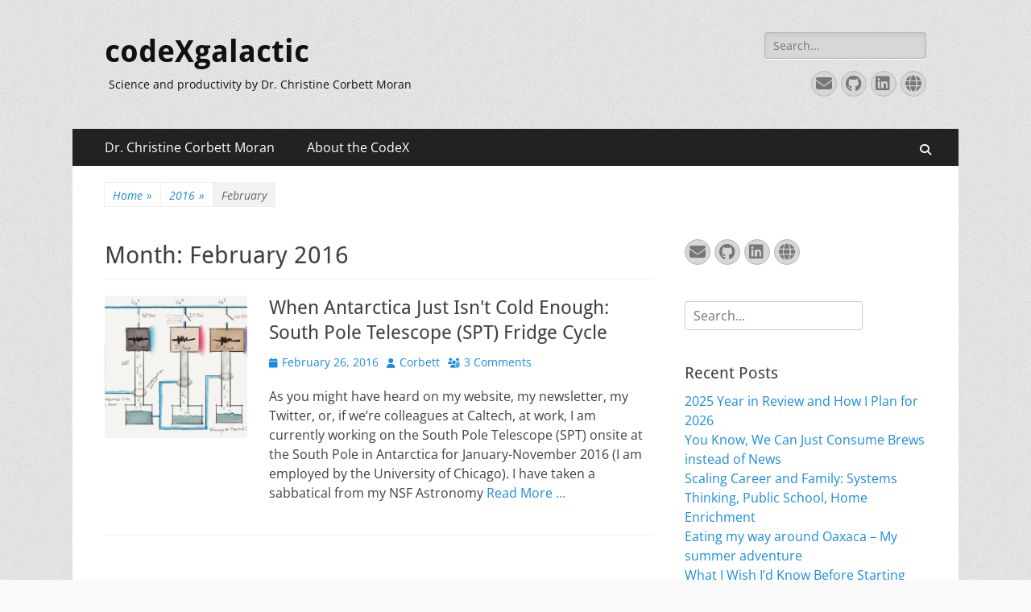

--- FILE ---
content_type: text/html; charset=UTF-8
request_url: https://codexgalactic.com/2016/02/
body_size: 10623
content:
        <!DOCTYPE html>
        <html lang="en-US">
        
<head>
		<meta charset="UTF-8">
		<meta name="viewport" content="width=device-width, initial-scale=1, minimum-scale=1">
		<link rel="profile" href="https://gmpg.org/xfn/11">
		<title>February 2016 &#8211; codeXgalactic</title>
<meta name='robots' content='max-image-preview:large' />
	<style>img:is([sizes="auto" i], [sizes^="auto," i]) { contain-intrinsic-size: 3000px 1500px }</style>
	<link rel='dns-prefetch' href='//stats.wp.com' />
<link rel='dns-prefetch' href='//v0.wordpress.com' />
<link rel='preconnect' href='//i0.wp.com' />
<link rel="alternate" type="application/rss+xml" title="codeXgalactic &raquo; Feed" href="https://codexgalactic.com/feed/" />
<link rel="alternate" type="application/rss+xml" title="codeXgalactic &raquo; Comments Feed" href="https://codexgalactic.com/comments/feed/" />
<script type="text/javascript">
/* <![CDATA[ */
window._wpemojiSettings = {"baseUrl":"https:\/\/s.w.org\/images\/core\/emoji\/15.0.3\/72x72\/","ext":".png","svgUrl":"https:\/\/s.w.org\/images\/core\/emoji\/15.0.3\/svg\/","svgExt":".svg","source":{"concatemoji":"https:\/\/codexgalactic.com\/wp-includes\/js\/wp-emoji-release.min.js?ver=e7ea1146536da427018240f13fa8df07"}};
/*! This file is auto-generated */
!function(i,n){var o,s,e;function c(e){try{var t={supportTests:e,timestamp:(new Date).valueOf()};sessionStorage.setItem(o,JSON.stringify(t))}catch(e){}}function p(e,t,n){e.clearRect(0,0,e.canvas.width,e.canvas.height),e.fillText(t,0,0);var t=new Uint32Array(e.getImageData(0,0,e.canvas.width,e.canvas.height).data),r=(e.clearRect(0,0,e.canvas.width,e.canvas.height),e.fillText(n,0,0),new Uint32Array(e.getImageData(0,0,e.canvas.width,e.canvas.height).data));return t.every(function(e,t){return e===r[t]})}function u(e,t,n){switch(t){case"flag":return n(e,"\ud83c\udff3\ufe0f\u200d\u26a7\ufe0f","\ud83c\udff3\ufe0f\u200b\u26a7\ufe0f")?!1:!n(e,"\ud83c\uddfa\ud83c\uddf3","\ud83c\uddfa\u200b\ud83c\uddf3")&&!n(e,"\ud83c\udff4\udb40\udc67\udb40\udc62\udb40\udc65\udb40\udc6e\udb40\udc67\udb40\udc7f","\ud83c\udff4\u200b\udb40\udc67\u200b\udb40\udc62\u200b\udb40\udc65\u200b\udb40\udc6e\u200b\udb40\udc67\u200b\udb40\udc7f");case"emoji":return!n(e,"\ud83d\udc26\u200d\u2b1b","\ud83d\udc26\u200b\u2b1b")}return!1}function f(e,t,n){var r="undefined"!=typeof WorkerGlobalScope&&self instanceof WorkerGlobalScope?new OffscreenCanvas(300,150):i.createElement("canvas"),a=r.getContext("2d",{willReadFrequently:!0}),o=(a.textBaseline="top",a.font="600 32px Arial",{});return e.forEach(function(e){o[e]=t(a,e,n)}),o}function t(e){var t=i.createElement("script");t.src=e,t.defer=!0,i.head.appendChild(t)}"undefined"!=typeof Promise&&(o="wpEmojiSettingsSupports",s=["flag","emoji"],n.supports={everything:!0,everythingExceptFlag:!0},e=new Promise(function(e){i.addEventListener("DOMContentLoaded",e,{once:!0})}),new Promise(function(t){var n=function(){try{var e=JSON.parse(sessionStorage.getItem(o));if("object"==typeof e&&"number"==typeof e.timestamp&&(new Date).valueOf()<e.timestamp+604800&&"object"==typeof e.supportTests)return e.supportTests}catch(e){}return null}();if(!n){if("undefined"!=typeof Worker&&"undefined"!=typeof OffscreenCanvas&&"undefined"!=typeof URL&&URL.createObjectURL&&"undefined"!=typeof Blob)try{var e="postMessage("+f.toString()+"("+[JSON.stringify(s),u.toString(),p.toString()].join(",")+"));",r=new Blob([e],{type:"text/javascript"}),a=new Worker(URL.createObjectURL(r),{name:"wpTestEmojiSupports"});return void(a.onmessage=function(e){c(n=e.data),a.terminate(),t(n)})}catch(e){}c(n=f(s,u,p))}t(n)}).then(function(e){for(var t in e)n.supports[t]=e[t],n.supports.everything=n.supports.everything&&n.supports[t],"flag"!==t&&(n.supports.everythingExceptFlag=n.supports.everythingExceptFlag&&n.supports[t]);n.supports.everythingExceptFlag=n.supports.everythingExceptFlag&&!n.supports.flag,n.DOMReady=!1,n.readyCallback=function(){n.DOMReady=!0}}).then(function(){return e}).then(function(){var e;n.supports.everything||(n.readyCallback(),(e=n.source||{}).concatemoji?t(e.concatemoji):e.wpemoji&&e.twemoji&&(t(e.twemoji),t(e.wpemoji)))}))}((window,document),window._wpemojiSettings);
/* ]]> */
</script>

<style id='wp-emoji-styles-inline-css' type='text/css'>

	img.wp-smiley, img.emoji {
		display: inline !important;
		border: none !important;
		box-shadow: none !important;
		height: 1em !important;
		width: 1em !important;
		margin: 0 0.07em !important;
		vertical-align: -0.1em !important;
		background: none !important;
		padding: 0 !important;
	}
</style>
<link rel='stylesheet' id='wp-block-library-css' href='https://codexgalactic.com/wp-includes/css/dist/block-library/style.min.css?ver=e7ea1146536da427018240f13fa8df07' type='text/css' media='all' />
<style id='wp-block-library-theme-inline-css' type='text/css'>
.wp-block-audio :where(figcaption){color:#555;font-size:13px;text-align:center}.is-dark-theme .wp-block-audio :where(figcaption){color:#ffffffa6}.wp-block-audio{margin:0 0 1em}.wp-block-code{border:1px solid #ccc;border-radius:4px;font-family:Menlo,Consolas,monaco,monospace;padding:.8em 1em}.wp-block-embed :where(figcaption){color:#555;font-size:13px;text-align:center}.is-dark-theme .wp-block-embed :where(figcaption){color:#ffffffa6}.wp-block-embed{margin:0 0 1em}.blocks-gallery-caption{color:#555;font-size:13px;text-align:center}.is-dark-theme .blocks-gallery-caption{color:#ffffffa6}:root :where(.wp-block-image figcaption){color:#555;font-size:13px;text-align:center}.is-dark-theme :root :where(.wp-block-image figcaption){color:#ffffffa6}.wp-block-image{margin:0 0 1em}.wp-block-pullquote{border-bottom:4px solid;border-top:4px solid;color:currentColor;margin-bottom:1.75em}.wp-block-pullquote cite,.wp-block-pullquote footer,.wp-block-pullquote__citation{color:currentColor;font-size:.8125em;font-style:normal;text-transform:uppercase}.wp-block-quote{border-left:.25em solid;margin:0 0 1.75em;padding-left:1em}.wp-block-quote cite,.wp-block-quote footer{color:currentColor;font-size:.8125em;font-style:normal;position:relative}.wp-block-quote:where(.has-text-align-right){border-left:none;border-right:.25em solid;padding-left:0;padding-right:1em}.wp-block-quote:where(.has-text-align-center){border:none;padding-left:0}.wp-block-quote.is-large,.wp-block-quote.is-style-large,.wp-block-quote:where(.is-style-plain){border:none}.wp-block-search .wp-block-search__label{font-weight:700}.wp-block-search__button{border:1px solid #ccc;padding:.375em .625em}:where(.wp-block-group.has-background){padding:1.25em 2.375em}.wp-block-separator.has-css-opacity{opacity:.4}.wp-block-separator{border:none;border-bottom:2px solid;margin-left:auto;margin-right:auto}.wp-block-separator.has-alpha-channel-opacity{opacity:1}.wp-block-separator:not(.is-style-wide):not(.is-style-dots){width:100px}.wp-block-separator.has-background:not(.is-style-dots){border-bottom:none;height:1px}.wp-block-separator.has-background:not(.is-style-wide):not(.is-style-dots){height:2px}.wp-block-table{margin:0 0 1em}.wp-block-table td,.wp-block-table th{word-break:normal}.wp-block-table :where(figcaption){color:#555;font-size:13px;text-align:center}.is-dark-theme .wp-block-table :where(figcaption){color:#ffffffa6}.wp-block-video :where(figcaption){color:#555;font-size:13px;text-align:center}.is-dark-theme .wp-block-video :where(figcaption){color:#ffffffa6}.wp-block-video{margin:0 0 1em}:root :where(.wp-block-template-part.has-background){margin-bottom:0;margin-top:0;padding:1.25em 2.375em}
</style>
<link rel='stylesheet' id='mediaelement-css' href='https://codexgalactic.com/wp-includes/js/mediaelement/mediaelementplayer-legacy.min.css?ver=4.2.17' type='text/css' media='all' />
<link rel='stylesheet' id='wp-mediaelement-css' href='https://codexgalactic.com/wp-includes/js/mediaelement/wp-mediaelement.min.css?ver=e7ea1146536da427018240f13fa8df07' type='text/css' media='all' />
<style id='jetpack-sharing-buttons-style-inline-css' type='text/css'>
.jetpack-sharing-buttons__services-list{display:flex;flex-direction:row;flex-wrap:wrap;gap:0;list-style-type:none;margin:5px;padding:0}.jetpack-sharing-buttons__services-list.has-small-icon-size{font-size:12px}.jetpack-sharing-buttons__services-list.has-normal-icon-size{font-size:16px}.jetpack-sharing-buttons__services-list.has-large-icon-size{font-size:24px}.jetpack-sharing-buttons__services-list.has-huge-icon-size{font-size:36px}@media print{.jetpack-sharing-buttons__services-list{display:none!important}}.editor-styles-wrapper .wp-block-jetpack-sharing-buttons{gap:0;padding-inline-start:0}ul.jetpack-sharing-buttons__services-list.has-background{padding:1.25em 2.375em}
</style>
<style id='classic-theme-styles-inline-css' type='text/css'>
/*! This file is auto-generated */
.wp-block-button__link{color:#fff;background-color:#32373c;border-radius:9999px;box-shadow:none;text-decoration:none;padding:calc(.667em + 2px) calc(1.333em + 2px);font-size:1.125em}.wp-block-file__button{background:#32373c;color:#fff;text-decoration:none}
</style>
<style id='global-styles-inline-css' type='text/css'>
:root{--wp--preset--aspect-ratio--square: 1;--wp--preset--aspect-ratio--4-3: 4/3;--wp--preset--aspect-ratio--3-4: 3/4;--wp--preset--aspect-ratio--3-2: 3/2;--wp--preset--aspect-ratio--2-3: 2/3;--wp--preset--aspect-ratio--16-9: 16/9;--wp--preset--aspect-ratio--9-16: 9/16;--wp--preset--color--black: #000000;--wp--preset--color--cyan-bluish-gray: #abb8c3;--wp--preset--color--white: #ffffff;--wp--preset--color--pale-pink: #f78da7;--wp--preset--color--vivid-red: #cf2e2e;--wp--preset--color--luminous-vivid-orange: #ff6900;--wp--preset--color--luminous-vivid-amber: #fcb900;--wp--preset--color--light-green-cyan: #7bdcb5;--wp--preset--color--vivid-green-cyan: #00d084;--wp--preset--color--pale-cyan-blue: #8ed1fc;--wp--preset--color--vivid-cyan-blue: #0693e3;--wp--preset--color--vivid-purple: #9b51e0;--wp--preset--color--dark-gray: #404040;--wp--preset--color--gray: #eeeeee;--wp--preset--color--light-gray: #f9f9f9;--wp--preset--color--yellow: #e5ae4a;--wp--preset--color--blue: #1b8be0;--wp--preset--color--tahiti-gold: #e4741f;--wp--preset--gradient--vivid-cyan-blue-to-vivid-purple: linear-gradient(135deg,rgba(6,147,227,1) 0%,rgb(155,81,224) 100%);--wp--preset--gradient--light-green-cyan-to-vivid-green-cyan: linear-gradient(135deg,rgb(122,220,180) 0%,rgb(0,208,130) 100%);--wp--preset--gradient--luminous-vivid-amber-to-luminous-vivid-orange: linear-gradient(135deg,rgba(252,185,0,1) 0%,rgba(255,105,0,1) 100%);--wp--preset--gradient--luminous-vivid-orange-to-vivid-red: linear-gradient(135deg,rgba(255,105,0,1) 0%,rgb(207,46,46) 100%);--wp--preset--gradient--very-light-gray-to-cyan-bluish-gray: linear-gradient(135deg,rgb(238,238,238) 0%,rgb(169,184,195) 100%);--wp--preset--gradient--cool-to-warm-spectrum: linear-gradient(135deg,rgb(74,234,220) 0%,rgb(151,120,209) 20%,rgb(207,42,186) 40%,rgb(238,44,130) 60%,rgb(251,105,98) 80%,rgb(254,248,76) 100%);--wp--preset--gradient--blush-light-purple: linear-gradient(135deg,rgb(255,206,236) 0%,rgb(152,150,240) 100%);--wp--preset--gradient--blush-bordeaux: linear-gradient(135deg,rgb(254,205,165) 0%,rgb(254,45,45) 50%,rgb(107,0,62) 100%);--wp--preset--gradient--luminous-dusk: linear-gradient(135deg,rgb(255,203,112) 0%,rgb(199,81,192) 50%,rgb(65,88,208) 100%);--wp--preset--gradient--pale-ocean: linear-gradient(135deg,rgb(255,245,203) 0%,rgb(182,227,212) 50%,rgb(51,167,181) 100%);--wp--preset--gradient--electric-grass: linear-gradient(135deg,rgb(202,248,128) 0%,rgb(113,206,126) 100%);--wp--preset--gradient--midnight: linear-gradient(135deg,rgb(2,3,129) 0%,rgb(40,116,252) 100%);--wp--preset--font-size--small: 14px;--wp--preset--font-size--medium: 20px;--wp--preset--font-size--large: 26px;--wp--preset--font-size--x-large: 42px;--wp--preset--font-size--extra-small: 13px;--wp--preset--font-size--normal: 16px;--wp--preset--font-size--huge: 32px;--wp--preset--spacing--20: 0.44rem;--wp--preset--spacing--30: 0.67rem;--wp--preset--spacing--40: 1rem;--wp--preset--spacing--50: 1.5rem;--wp--preset--spacing--60: 2.25rem;--wp--preset--spacing--70: 3.38rem;--wp--preset--spacing--80: 5.06rem;--wp--preset--shadow--natural: 6px 6px 9px rgba(0, 0, 0, 0.2);--wp--preset--shadow--deep: 12px 12px 50px rgba(0, 0, 0, 0.4);--wp--preset--shadow--sharp: 6px 6px 0px rgba(0, 0, 0, 0.2);--wp--preset--shadow--outlined: 6px 6px 0px -3px rgba(255, 255, 255, 1), 6px 6px rgba(0, 0, 0, 1);--wp--preset--shadow--crisp: 6px 6px 0px rgba(0, 0, 0, 1);}:where(.is-layout-flex){gap: 0.5em;}:where(.is-layout-grid){gap: 0.5em;}body .is-layout-flex{display: flex;}.is-layout-flex{flex-wrap: wrap;align-items: center;}.is-layout-flex > :is(*, div){margin: 0;}body .is-layout-grid{display: grid;}.is-layout-grid > :is(*, div){margin: 0;}:where(.wp-block-columns.is-layout-flex){gap: 2em;}:where(.wp-block-columns.is-layout-grid){gap: 2em;}:where(.wp-block-post-template.is-layout-flex){gap: 1.25em;}:where(.wp-block-post-template.is-layout-grid){gap: 1.25em;}.has-black-color{color: var(--wp--preset--color--black) !important;}.has-cyan-bluish-gray-color{color: var(--wp--preset--color--cyan-bluish-gray) !important;}.has-white-color{color: var(--wp--preset--color--white) !important;}.has-pale-pink-color{color: var(--wp--preset--color--pale-pink) !important;}.has-vivid-red-color{color: var(--wp--preset--color--vivid-red) !important;}.has-luminous-vivid-orange-color{color: var(--wp--preset--color--luminous-vivid-orange) !important;}.has-luminous-vivid-amber-color{color: var(--wp--preset--color--luminous-vivid-amber) !important;}.has-light-green-cyan-color{color: var(--wp--preset--color--light-green-cyan) !important;}.has-vivid-green-cyan-color{color: var(--wp--preset--color--vivid-green-cyan) !important;}.has-pale-cyan-blue-color{color: var(--wp--preset--color--pale-cyan-blue) !important;}.has-vivid-cyan-blue-color{color: var(--wp--preset--color--vivid-cyan-blue) !important;}.has-vivid-purple-color{color: var(--wp--preset--color--vivid-purple) !important;}.has-black-background-color{background-color: var(--wp--preset--color--black) !important;}.has-cyan-bluish-gray-background-color{background-color: var(--wp--preset--color--cyan-bluish-gray) !important;}.has-white-background-color{background-color: var(--wp--preset--color--white) !important;}.has-pale-pink-background-color{background-color: var(--wp--preset--color--pale-pink) !important;}.has-vivid-red-background-color{background-color: var(--wp--preset--color--vivid-red) !important;}.has-luminous-vivid-orange-background-color{background-color: var(--wp--preset--color--luminous-vivid-orange) !important;}.has-luminous-vivid-amber-background-color{background-color: var(--wp--preset--color--luminous-vivid-amber) !important;}.has-light-green-cyan-background-color{background-color: var(--wp--preset--color--light-green-cyan) !important;}.has-vivid-green-cyan-background-color{background-color: var(--wp--preset--color--vivid-green-cyan) !important;}.has-pale-cyan-blue-background-color{background-color: var(--wp--preset--color--pale-cyan-blue) !important;}.has-vivid-cyan-blue-background-color{background-color: var(--wp--preset--color--vivid-cyan-blue) !important;}.has-vivid-purple-background-color{background-color: var(--wp--preset--color--vivid-purple) !important;}.has-black-border-color{border-color: var(--wp--preset--color--black) !important;}.has-cyan-bluish-gray-border-color{border-color: var(--wp--preset--color--cyan-bluish-gray) !important;}.has-white-border-color{border-color: var(--wp--preset--color--white) !important;}.has-pale-pink-border-color{border-color: var(--wp--preset--color--pale-pink) !important;}.has-vivid-red-border-color{border-color: var(--wp--preset--color--vivid-red) !important;}.has-luminous-vivid-orange-border-color{border-color: var(--wp--preset--color--luminous-vivid-orange) !important;}.has-luminous-vivid-amber-border-color{border-color: var(--wp--preset--color--luminous-vivid-amber) !important;}.has-light-green-cyan-border-color{border-color: var(--wp--preset--color--light-green-cyan) !important;}.has-vivid-green-cyan-border-color{border-color: var(--wp--preset--color--vivid-green-cyan) !important;}.has-pale-cyan-blue-border-color{border-color: var(--wp--preset--color--pale-cyan-blue) !important;}.has-vivid-cyan-blue-border-color{border-color: var(--wp--preset--color--vivid-cyan-blue) !important;}.has-vivid-purple-border-color{border-color: var(--wp--preset--color--vivid-purple) !important;}.has-vivid-cyan-blue-to-vivid-purple-gradient-background{background: var(--wp--preset--gradient--vivid-cyan-blue-to-vivid-purple) !important;}.has-light-green-cyan-to-vivid-green-cyan-gradient-background{background: var(--wp--preset--gradient--light-green-cyan-to-vivid-green-cyan) !important;}.has-luminous-vivid-amber-to-luminous-vivid-orange-gradient-background{background: var(--wp--preset--gradient--luminous-vivid-amber-to-luminous-vivid-orange) !important;}.has-luminous-vivid-orange-to-vivid-red-gradient-background{background: var(--wp--preset--gradient--luminous-vivid-orange-to-vivid-red) !important;}.has-very-light-gray-to-cyan-bluish-gray-gradient-background{background: var(--wp--preset--gradient--very-light-gray-to-cyan-bluish-gray) !important;}.has-cool-to-warm-spectrum-gradient-background{background: var(--wp--preset--gradient--cool-to-warm-spectrum) !important;}.has-blush-light-purple-gradient-background{background: var(--wp--preset--gradient--blush-light-purple) !important;}.has-blush-bordeaux-gradient-background{background: var(--wp--preset--gradient--blush-bordeaux) !important;}.has-luminous-dusk-gradient-background{background: var(--wp--preset--gradient--luminous-dusk) !important;}.has-pale-ocean-gradient-background{background: var(--wp--preset--gradient--pale-ocean) !important;}.has-electric-grass-gradient-background{background: var(--wp--preset--gradient--electric-grass) !important;}.has-midnight-gradient-background{background: var(--wp--preset--gradient--midnight) !important;}.has-small-font-size{font-size: var(--wp--preset--font-size--small) !important;}.has-medium-font-size{font-size: var(--wp--preset--font-size--medium) !important;}.has-large-font-size{font-size: var(--wp--preset--font-size--large) !important;}.has-x-large-font-size{font-size: var(--wp--preset--font-size--x-large) !important;}
:where(.wp-block-post-template.is-layout-flex){gap: 1.25em;}:where(.wp-block-post-template.is-layout-grid){gap: 1.25em;}
:where(.wp-block-columns.is-layout-flex){gap: 2em;}:where(.wp-block-columns.is-layout-grid){gap: 2em;}
:root :where(.wp-block-pullquote){font-size: 1.5em;line-height: 1.6;}
</style>
<link rel='stylesheet' id='catchresponsive-fonts-css' href='https://codexgalactic.com/wp-content/fonts/1d6004ee355bd098aba92aa1d9ef0527.css' type='text/css' media='all' />
<link rel='stylesheet' id='catchresponsive-style-css' href='https://codexgalactic.com/wp-content/themes/catch-responsive/style.css?ver=20251212-114442' type='text/css' media='all' />
<link rel='stylesheet' id='catchresponsive-block-style-css' href='https://codexgalactic.com/wp-content/themes/catch-responsive/css/blocks.css?ver=3.2' type='text/css' media='all' />
<link rel='stylesheet' id='font-awesome-css' href='https://codexgalactic.com/wp-content/themes/catch-responsive/css/font-awesome/css/all.min.css?ver=6.7.2' type='text/css' media='all' />
<link rel='stylesheet' id='jquery-sidr-css' href='https://codexgalactic.com/wp-content/themes/catch-responsive/css/jquery.sidr.light.min.css?ver=2.1.0' type='text/css' media='all' />
<script type="text/javascript" src="https://codexgalactic.com/wp-includes/js/jquery/jquery.min.js?ver=3.7.1" id="jquery-core-js"></script>
<script type="text/javascript" src="https://codexgalactic.com/wp-includes/js/jquery/jquery-migrate.min.js?ver=3.4.1" id="jquery-migrate-js"></script>
<script type="text/javascript" src="https://codexgalactic.com/wp-content/themes/catch-responsive/js/jquery.sidr.min.js?ver=2.2.1.1" id="jquery-sidr-js"></script>
<script type="text/javascript" src="https://codexgalactic.com/wp-content/themes/catch-responsive/js/catchresponsive-custom-scripts.min.js" id="catchresponsive-custom-scripts-js"></script>
<link rel="https://api.w.org/" href="https://codexgalactic.com/wp-json/" /><link rel="EditURI" type="application/rsd+xml" title="RSD" href="https://codexgalactic.com/xmlrpc.php?rsd" />
	<style>img#wpstats{display:none}</style>
		<script type="application/ld+json">{"@context":"http:\/\/schema.org","@type":"BreadcrumbList","itemListElement":[{"@type":"ListItem","position":1,"item":{"@id":"https:\/\/codexgalactic.com\/","name":"Home"}},{"@type":"ListItem","position":2,"item":{"@id":"https:\/\/codexgalactic.com\/2016\/","name":"2016"}},{"@type":"ListItem","position":3,"item":{"name":"February"}}]}</script><style type="text/css">.recentcomments a{display:inline !important;padding:0 !important;margin:0 !important;}</style>	<style type="text/css">
				.site-title a,
			.site-description {
				color: #111111;
			}
		</style>
	<style type="text/css" id="custom-background-css">
body.custom-background { background-color: #f9f9f9; background-image: url("https://codexgalactic.com/wp-content/themes/catch-responsive/images/body-bg.jpg"); background-position: left top; background-size: auto; background-repeat: repeat; background-attachment: scroll; }
</style>
	
<!-- Jetpack Open Graph Tags -->
<meta property="og:type" content="website" />
<meta property="og:title" content="February 2016 &#8211; codeXgalactic" />
<meta property="og:site_name" content="codeXgalactic" />
<meta property="og:image" content="https://i0.wp.com/codexgalactic.com/wp-content/uploads/2016/12/cropped-27739796694_fbff64dd24_o-1.jpg?fit=512%2C512&#038;ssl=1" />
<meta property="og:image:width" content="512" />
<meta property="og:image:height" content="512" />
<meta property="og:image:alt" content="" />
<meta property="og:locale" content="en_US" />

<!-- End Jetpack Open Graph Tags -->
<link rel="icon" href="https://i0.wp.com/codexgalactic.com/wp-content/uploads/2016/12/cropped-27739796694_fbff64dd24_o-1.jpg?fit=32%2C32&#038;ssl=1" sizes="32x32" />
<link rel="icon" href="https://i0.wp.com/codexgalactic.com/wp-content/uploads/2016/12/cropped-27739796694_fbff64dd24_o-1.jpg?fit=192%2C192&#038;ssl=1" sizes="192x192" />
<link rel="apple-touch-icon" href="https://i0.wp.com/codexgalactic.com/wp-content/uploads/2016/12/cropped-27739796694_fbff64dd24_o-1.jpg?fit=180%2C180&#038;ssl=1" />
<meta name="msapplication-TileImage" content="https://i0.wp.com/codexgalactic.com/wp-content/uploads/2016/12/cropped-27739796694_fbff64dd24_o-1.jpg?fit=270%2C270&#038;ssl=1" />
</head>

<body data-rsssl=1 class="archive date custom-background wp-embed-responsive group-blog two-columns content-left excerpt-image-left mobile-menu-one">


		<div id="page" class="hfeed site">
				<header id="masthead" role="banner">
    		<div class="wrapper">
		
    <div id="mobile-header-left-menu" class="mobile-menu-anchor primary-menu">
        <a href="#mobile-header-left-nav" id="header-left-menu" class="font-awesome fa-solid fa-menu">
            <span class="mobile-menu-text">Menu</span>
        </a>
    </div><!-- #mobile-header-menu -->
    <div id="site-branding"><div id="site-header"><p class="site-title"><a href="https://codexgalactic.com/" rel="home">codeXgalactic</a></p><p class="site-description">Science and productivity by Dr. Christine Corbett Moran</p></div><!-- #site-header --></div><!-- #site-branding-->	<aside class="sidebar sidebar-header-right widget-area">
		<section class="widget widget_search" id="header-right-search">
			<div class="widget-wrap">
				
<form role="search" method="get" class="search-form" action="https://codexgalactic.com/">
	<label>
		<span class="screen-reader-text">Search for:</span>
		<input type="search" class="search-field" placeholder="Search..." value="" name="s" title="Search for:">
	</label>
	<input type="submit" class="search-submit" value="Search">
</form>
			</div>
		</section>
					<section class="widget widget_catchresponsive_social_icons" id="header-right-social-icons">
				<div class="widget-wrap">
					<a class="font-awesome fa-solid fa-envelope" target="_blank" title="Email" href="mailto:ch&#114;i&#115;ti&#110;e&#46;c&#111;&#114;&#98;e&#116;&#116;&#43;&#99;&#111;d&#101;&#120;&#103;&#97;la&#99;t&#105;&#99;&#64;&#103;m&#97;&#105;l&#46;&#99;&#111;m"><span class="screen-reader-text">Email</span> </a><a class="font-awesome fa-brands fa-github" target="_blank" title="GitHub" href="http://www.github.com/corbett"><span class="screen-reader-text">GitHub</span> </a><a class="font-awesome fa-brands fa-linkedin" target="_blank" title="LinkedIn" href="http://www.linkedin.com/in/christinecorbett"><span class="screen-reader-text">LinkedIn</span> </a><a class="font-awesome fa-solid fa-globe" target="_blank" title="Website" href="http://www.christinecorbettmoran.com"><span class="screen-reader-text">Website</span> </a>				</div><!-- .widget-wrap -->
			</section><!-- #header-right-social-icons -->
			</aside><!-- .sidebar .header-sidebar .widget-area -->
			</div><!-- .wrapper -->
		</header><!-- #masthead -->
			<nav class="site-navigation nav-primary search-enabled" role="navigation">
        <div class="wrapper">
            <h2 class="screen-reader-text">Primary Menu</h2>
            <div class="screen-reader-text skip-link"><a href="#content" title="Skip to content">Skip to content</a></div>
            <ul id="menu-main-menu" class="menu catchresponsive-nav-menu"><li id="menu-item-107532" class="menu-item menu-item-type-post_type menu-item-object-page menu-item-107532"><a href="https://codexgalactic.com/nsf-astronomyastrophysics-postdoctoral-fellow/">Dr. Christine Corbett Moran</a></li>
<li id="menu-item-107533" class="menu-item menu-item-type-post_type menu-item-object-page menu-item-107533"><a href="https://codexgalactic.com/about/">About the CodeX</a></li>
</ul>                <div id="search-toggle" class="font-awesome fa-solid">
                    <a class="screen-reader-text" href="#search-container">Search</a>
                </div>

                <div id="search-container" class="displaynone">
                    
<form role="search" method="get" class="search-form" action="https://codexgalactic.com/">
	<label>
		<span class="screen-reader-text">Search for:</span>
		<input type="search" class="search-field" placeholder="Search..." value="" name="s" title="Search for:">
	</label>
	<input type="submit" class="search-submit" value="Search">
</form>
                </div>
    	</div><!-- .wrapper -->
    </nav><!-- .nav-primary -->
    <!-- Disable Header Image --><div id="breadcrumb-list">
					<div class="wrapper"><span class="breadcrumb"><a href="https://codexgalactic.com/">Home <span class="sep">&raquo;</span><!-- .sep --></a></span><span class="breadcrumb"><a href="https://codexgalactic.com/2016/">2016 <span class="sep">&raquo;</span><!-- .sep --></a></span><span class="breadcrumb-current">February</span></div><!-- .wrapper -->
			</div><!-- #breadcrumb-list -->		<div id="content" class="site-content">
			<div class="wrapper">
	
	<section id="primary" class="content-area">

		<main id="main" class="site-main" role="main">

		
			<header class="page-header">
				<h1 class="page-title">Month: <span>February 2016</span></h1>			</header><!-- .page-header -->

						
				
<article id="post-107121" class="post-107121 post type-post status-publish format-standard has-post-thumbnail hentry category-antarctica category-astrophysics category-physics category-research-blogging category-science category-travel">
	<div class="archive-post-wrap">
					<figure class="featured-image">
	            <a rel="bookmark" href="https://codexgalactic.com/2016/02/26/when-antarctica-just-isnt-cold-enough-south-pole-telescope-spt-fridge-cycle/">
	                <img width="200" height="200" src="https://i0.wp.com/codexgalactic.com/wp-content/uploads/2016/02/screen-shot-2016-02-26-at-6-44-44-pm.png?resize=200%2C200&amp;ssl=1" class="attachment-catchresponsive-square size-catchresponsive-square wp-post-image" alt="" decoding="async" srcset="https://i0.wp.com/codexgalactic.com/wp-content/uploads/2016/02/screen-shot-2016-02-26-at-6-44-44-pm.png?resize=150%2C150&amp;ssl=1 150w, https://i0.wp.com/codexgalactic.com/wp-content/uploads/2016/02/screen-shot-2016-02-26-at-6-44-44-pm.png?resize=100%2C100&amp;ssl=1 100w, https://i0.wp.com/codexgalactic.com/wp-content/uploads/2016/02/screen-shot-2016-02-26-at-6-44-44-pm.png?zoom=2&amp;resize=200%2C200&amp;ssl=1 400w, https://i0.wp.com/codexgalactic.com/wp-content/uploads/2016/02/screen-shot-2016-02-26-at-6-44-44-pm.png?zoom=3&amp;resize=200%2C200&amp;ssl=1 600w" sizes="(max-width: 200px) 100vw, 200px" data-attachment-id="107123" data-permalink="https://codexgalactic.com/2016/02/26/when-antarctica-just-isnt-cold-enough-south-pole-telescope-spt-fridge-cycle/screen-shot-2016-02-26-at-6-44-44-pm/#main" data-orig-file="https://i0.wp.com/codexgalactic.com/wp-content/uploads/2016/02/screen-shot-2016-02-26-at-6-44-44-pm.png?fit=898%2C710&amp;ssl=1" data-orig-size="898,710" data-comments-opened="1" data-image-meta="{&quot;aperture&quot;:&quot;0&quot;,&quot;credit&quot;:&quot;&quot;,&quot;camera&quot;:&quot;&quot;,&quot;caption&quot;:&quot;&quot;,&quot;created_timestamp&quot;:&quot;0&quot;,&quot;copyright&quot;:&quot;&quot;,&quot;focal_length&quot;:&quot;0&quot;,&quot;iso&quot;:&quot;0&quot;,&quot;shutter_speed&quot;:&quot;0&quot;,&quot;title&quot;:&quot;&quot;,&quot;orientation&quot;:&quot;0&quot;}" data-image-title="Screen Shot 2016-02-26 at 6.44.44 PM" data-image-description="" data-image-caption="" data-medium-file="https://i0.wp.com/codexgalactic.com/wp-content/uploads/2016/02/screen-shot-2016-02-26-at-6-44-44-pm.png?fit=300%2C237&amp;ssl=1" data-large-file="https://i0.wp.com/codexgalactic.com/wp-content/uploads/2016/02/screen-shot-2016-02-26-at-6-44-44-pm.png?fit=780%2C617&amp;ssl=1" />				</a>
	        </figure>
	   	
		<div class="entry-container">
			<header class="entry-header">
				<h2 class="entry-title"><a href="https://codexgalactic.com/2016/02/26/when-antarctica-just-isnt-cold-enough-south-pole-telescope-spt-fridge-cycle/" rel="bookmark">When Antarctica Just Isn&#039;t Cold Enough: South Pole Telescope (SPT) Fridge Cycle</a></h2>

				
					<p class="entry-meta"><span class="posted-on"><span class="screen-reader-text">Posted on</span><a href="https://codexgalactic.com/2016/02/26/when-antarctica-just-isnt-cold-enough-south-pole-telescope-spt-fridge-cycle/" rel="bookmark"><time class="entry-date published updated" datetime="2016-02-26T06:56:51+00:00">February 26, 2016</time></a></span><span class="byline"><span class="author vcard"><span class="screen-reader-text">Author</span><a class="url fn n" href="https://codexgalactic.com/author/corbett/">Corbett</a></span></span><span class="comments-link"><a href="https://codexgalactic.com/2016/02/26/when-antarctica-just-isnt-cold-enough-south-pole-telescope-spt-fridge-cycle/#comments">3 Comments</a></span></p><!-- .entry-meta -->
							</header><!-- .entry-header -->

							<div class="entry-summary">
					<p>As you might have heard on my website, my newsletter, my Twitter, or, if we&#8217;re colleagues at Caltech, at work, I am currently working on the South Pole Telescope (SPT) onsite at the South Pole in Antarctica for January-November 2016 (I am employed by the University of Chicago). I have taken a sabbatical from my NSF Astronomy <a class="more-link" href="https://codexgalactic.com/2016/02/26/when-antarctica-just-isnt-cold-enough-south-pole-telescope-spt-fridge-cycle/">Read More &#8230;</a></p>
				</div><!-- .entry-summary -->
			
			<footer class="entry-footer">
				<p class="entry-meta"><span class="cat-links"><span class="screen-reader-text">Categories</span><a href="https://codexgalactic.com/category/antarctica/" rel="category tag">Antarctica</a>, <a href="https://codexgalactic.com/category/astrophysics/" rel="category tag">astrophysics</a>, <a href="https://codexgalactic.com/category/physics/" rel="category tag">physics</a>, <a href="https://codexgalactic.com/category/research-blogging/" rel="category tag">research blogging</a>, <a href="https://codexgalactic.com/category/science/" rel="category tag">science</a>, <a href="https://codexgalactic.com/category/travel/" rel="category tag">travel</a></span></p><!-- .entry-meta -->			</footer><!-- .entry-footer -->
		</div><!-- .entry-container -->
	</div><!-- .archive-post-wrap -->
</article><!-- #post -->
			
					
		</main><!-- #main -->
	</section><!-- #primary -->



<aside class="sidebar sidebar-primary widget-area" role="complementary">
<section id="catchresponsive_social_icons-6" class="widget widget_catchresponsive_social_icons"><div class="widget-wrap"><a class="font-awesome fa-solid fa-envelope" target="_blank" title="Email" href="mailto:ch&#114;i&#115;ti&#110;e&#46;c&#111;&#114;&#98;e&#116;&#116;&#43;&#99;&#111;d&#101;&#120;&#103;&#97;la&#99;t&#105;&#99;&#64;&#103;m&#97;&#105;l&#46;&#99;&#111;m"><span class="screen-reader-text">Email</span> </a><a class="font-awesome fa-brands fa-github" target="_blank" title="GitHub" href="http://www.github.com/corbett"><span class="screen-reader-text">GitHub</span> </a><a class="font-awesome fa-brands fa-linkedin" target="_blank" title="LinkedIn" href="http://www.linkedin.com/in/christinecorbett"><span class="screen-reader-text">LinkedIn</span> </a><a class="font-awesome fa-solid fa-globe" target="_blank" title="Website" href="http://www.christinecorbettmoran.com"><span class="screen-reader-text">Website</span> </a></div><!-- .widget-wrap --></section><!-- #widget-default-search --><section id="search-2" class="widget widget_search"><div class="widget-wrap">
<form role="search" method="get" class="search-form" action="https://codexgalactic.com/">
	<label>
		<span class="screen-reader-text">Search for:</span>
		<input type="search" class="search-field" placeholder="Search..." value="" name="s" title="Search for:">
	</label>
	<input type="submit" class="search-submit" value="Search">
</form>
</div><!-- .widget-wrap --></section><!-- #widget-default-search -->
		<section id="recent-posts-2" class="widget widget_recent_entries"><div class="widget-wrap">
		<h4 class="widget-title">Recent Posts</h4>
		<ul>
											<li>
					<a href="https://codexgalactic.com/2026/01/07/2025-year-in-review-and-how-i-plan-for-2026/">2025 Year in Review and How I Plan for 2026</a>
									</li>
											<li>
					<a href="https://codexgalactic.com/2025/12/26/you-know-we-can-just-consume-brews-instead-of-news/">You Know, We Can Just Consume Brews instead of News</a>
									</li>
											<li>
					<a href="https://codexgalactic.com/2025/11/29/scaling-career-and-family-systems-thinking-public-school-home-enrichment/">Scaling Career and Family: Systems Thinking, Public School, Home Enrichment</a>
									</li>
											<li>
					<a href="https://codexgalactic.com/2025/11/11/eating-my-way-around-oaxaca-my-summer-adventure/">Eating my way around Oaxaca &#8211; My summer adventure</a>
									</li>
											<li>
					<a href="https://codexgalactic.com/2025/11/10/what-i-wish-id-know-before-starting-invisalign-halfway-through-celebration/">What I Wish I&#8217;d Know Before Starting Invisalign &#8211; Halfway through Celebration</a>
									</li>
					</ul>

		</div><!-- .widget-wrap --></section><!-- #widget-default-search --><section id="recent-comments-2" class="widget widget_recent_comments"><div class="widget-wrap"><h4 class="widget-title">Recent Comments</h4><ul id="recentcomments"><li class="recentcomments"><span class="comment-author-link">Dana</span> on <a href="https://codexgalactic.com/2025/03/02/how-to-setup-a-home-biohacking-lab-for-education/#comment-145836">How To Setup a Home Biohacking Lab for Education</a></li><li class="recentcomments"><span class="comment-author-link">Melanie</span> on <a href="https://codexgalactic.com/2024/11/05/bridging-the-great-stagnation-why-taking-an-extra-decade-to-master-the-fundamentals-matters/#comment-133084">Bridging the Great Stagnation: Why Taking an Extra Decade to Master the Fundamentals Matters</a></li><li class="recentcomments"><span class="comment-author-link">Corbett</span> on <a href="https://codexgalactic.com/2024/11/05/bridging-the-great-stagnation-why-taking-an-extra-decade-to-master-the-fundamentals-matters/#comment-132509">Bridging the Great Stagnation: Why Taking an Extra Decade to Master the Fundamentals Matters</a></li><li class="recentcomments"><span class="comment-author-link">Vinicius</span> on <a href="https://codexgalactic.com/2024/11/05/bridging-the-great-stagnation-why-taking-an-extra-decade-to-master-the-fundamentals-matters/#comment-132477">Bridging the Great Stagnation: Why Taking an Extra Decade to Master the Fundamentals Matters</a></li><li class="recentcomments"><span class="comment-author-link"><a href="https://happinessbetweentails.com" class="url" rel="ugc external nofollow">da-AL</a></span> on <a href="https://codexgalactic.com/2023/01/16/obsidian/#comment-118858">Obsidian</a></li></ul></div><!-- .widget-wrap --></section><!-- #widget-default-search --><section id="archives-2" class="widget widget_archive"><div class="widget-wrap"><h4 class="widget-title">Archives</h4>
			<ul>
					<li><a href='https://codexgalactic.com/2026/01/'>January 2026</a></li>
	<li><a href='https://codexgalactic.com/2025/12/'>December 2025</a></li>
	<li><a href='https://codexgalactic.com/2025/11/'>November 2025</a></li>
	<li><a href='https://codexgalactic.com/2025/04/'>April 2025</a></li>
	<li><a href='https://codexgalactic.com/2025/03/'>March 2025</a></li>
	<li><a href='https://codexgalactic.com/2024/12/'>December 2024</a></li>
	<li><a href='https://codexgalactic.com/2024/11/'>November 2024</a></li>
	<li><a href='https://codexgalactic.com/2024/10/'>October 2024</a></li>
	<li><a href='https://codexgalactic.com/2024/09/'>September 2024</a></li>
	<li><a href='https://codexgalactic.com/2024/04/'>April 2024</a></li>
	<li><a href='https://codexgalactic.com/2023/09/'>September 2023</a></li>
	<li><a href='https://codexgalactic.com/2023/08/'>August 2023</a></li>
	<li><a href='https://codexgalactic.com/2023/01/'>January 2023</a></li>
	<li><a href='https://codexgalactic.com/2022/12/'>December 2022</a></li>
	<li><a href='https://codexgalactic.com/2021/09/'>September 2021</a></li>
	<li><a href='https://codexgalactic.com/2021/07/'>July 2021</a></li>
	<li><a href='https://codexgalactic.com/2021/04/'>April 2021</a></li>
	<li><a href='https://codexgalactic.com/2020/12/'>December 2020</a></li>
	<li><a href='https://codexgalactic.com/2020/10/'>October 2020</a></li>
	<li><a href='https://codexgalactic.com/2019/10/'>October 2019</a></li>
	<li><a href='https://codexgalactic.com/2019/09/'>September 2019</a></li>
	<li><a href='https://codexgalactic.com/2019/03/'>March 2019</a></li>
	<li><a href='https://codexgalactic.com/2017/11/'>November 2017</a></li>
	<li><a href='https://codexgalactic.com/2017/10/'>October 2017</a></li>
	<li><a href='https://codexgalactic.com/2017/09/'>September 2017</a></li>
	<li><a href='https://codexgalactic.com/2017/08/'>August 2017</a></li>
	<li><a href='https://codexgalactic.com/2017/03/'>March 2017</a></li>
	<li><a href='https://codexgalactic.com/2017/02/'>February 2017</a></li>
	<li><a href='https://codexgalactic.com/2016/05/'>May 2016</a></li>
	<li><a href='https://codexgalactic.com/2016/02/' aria-current="page">February 2016</a></li>
	<li><a href='https://codexgalactic.com/2015/10/'>October 2015</a></li>
	<li><a href='https://codexgalactic.com/2015/08/'>August 2015</a></li>
	<li><a href='https://codexgalactic.com/2015/07/'>July 2015</a></li>
	<li><a href='https://codexgalactic.com/2015/06/'>June 2015</a></li>
	<li><a href='https://codexgalactic.com/2015/03/'>March 2015</a></li>
	<li><a href='https://codexgalactic.com/2014/12/'>December 2014</a></li>
	<li><a href='https://codexgalactic.com/2014/11/'>November 2014</a></li>
	<li><a href='https://codexgalactic.com/2014/10/'>October 2014</a></li>
	<li><a href='https://codexgalactic.com/2014/03/'>March 2014</a></li>
	<li><a href='https://codexgalactic.com/2014/02/'>February 2014</a></li>
	<li><a href='https://codexgalactic.com/2014/01/'>January 2014</a></li>
	<li><a href='https://codexgalactic.com/2013/08/'>August 2013</a></li>
	<li><a href='https://codexgalactic.com/2013/06/'>June 2013</a></li>
	<li><a href='https://codexgalactic.com/2013/05/'>May 2013</a></li>
	<li><a href='https://codexgalactic.com/2013/01/'>January 2013</a></li>
	<li><a href='https://codexgalactic.com/2012/11/'>November 2012</a></li>
	<li><a href='https://codexgalactic.com/2012/10/'>October 2012</a></li>
	<li><a href='https://codexgalactic.com/2012/09/'>September 2012</a></li>
	<li><a href='https://codexgalactic.com/2012/07/'>July 2012</a></li>
	<li><a href='https://codexgalactic.com/2012/06/'>June 2012</a></li>
	<li><a href='https://codexgalactic.com/2012/04/'>April 2012</a></li>
	<li><a href='https://codexgalactic.com/2012/03/'>March 2012</a></li>
	<li><a href='https://codexgalactic.com/2012/02/'>February 2012</a></li>
	<li><a href='https://codexgalactic.com/2012/01/'>January 2012</a></li>
	<li><a href='https://codexgalactic.com/2011/12/'>December 2011</a></li>
	<li><a href='https://codexgalactic.com/2011/11/'>November 2011</a></li>
	<li><a href='https://codexgalactic.com/2011/10/'>October 2011</a></li>
	<li><a href='https://codexgalactic.com/2011/09/'>September 2011</a></li>
	<li><a href='https://codexgalactic.com/2011/08/'>August 2011</a></li>
	<li><a href='https://codexgalactic.com/2011/07/'>July 2011</a></li>
	<li><a href='https://codexgalactic.com/2011/05/'>May 2011</a></li>
	<li><a href='https://codexgalactic.com/2011/03/'>March 2011</a></li>
	<li><a href='https://codexgalactic.com/2011/02/'>February 2011</a></li>
	<li><a href='https://codexgalactic.com/2011/01/'>January 2011</a></li>
	<li><a href='https://codexgalactic.com/2010/12/'>December 2010</a></li>
	<li><a href='https://codexgalactic.com/2010/11/'>November 2010</a></li>
	<li><a href='https://codexgalactic.com/2010/10/'>October 2010</a></li>
	<li><a href='https://codexgalactic.com/2010/09/'>September 2010</a></li>
	<li><a href='https://codexgalactic.com/2010/08/'>August 2010</a></li>
	<li><a href='https://codexgalactic.com/2010/07/'>July 2010</a></li>
	<li><a href='https://codexgalactic.com/2010/06/'>June 2010</a></li>
	<li><a href='https://codexgalactic.com/2010/05/'>May 2010</a></li>
	<li><a href='https://codexgalactic.com/2010/03/'>March 2010</a></li>
	<li><a href='https://codexgalactic.com/2010/02/'>February 2010</a></li>
	<li><a href='https://codexgalactic.com/2009/12/'>December 2009</a></li>
			</ul>

			</div><!-- .widget-wrap --></section><!-- #widget-default-search --><section id="categories-2" class="widget widget_categories"><div class="widget-wrap"><h4 class="widget-title">Categories</h4>
			<ul>
					<li class="cat-item cat-item-64"><a href="https://codexgalactic.com/category/antarctica/">Antarctica</a>
</li>
	<li class="cat-item cat-item-26"><a href="https://codexgalactic.com/category/astrophysics/">astrophysics</a>
</li>
	<li class="cat-item cat-item-77"><a href="https://codexgalactic.com/category/biology/">biology</a>
</li>
	<li class="cat-item cat-item-152"><a href="https://codexgalactic.com/category/children/">children</a>
</li>
	<li class="cat-item cat-item-11"><a href="https://codexgalactic.com/category/conferences/">conferences</a>
</li>
	<li class="cat-item cat-item-41"><a href="https://codexgalactic.com/category/cryptography/">cryptography</a>
</li>
	<li class="cat-item cat-item-151"><a href="https://codexgalactic.com/category/education/">education</a>
</li>
	<li class="cat-item cat-item-38"><a href="https://codexgalactic.com/category/electronic-music/">electronic music</a>
</li>
	<li class="cat-item cat-item-69"><a href="https://codexgalactic.com/category/astrophysics/exoplanets/">exoplanets</a>
</li>
	<li class="cat-item cat-item-4"><a href="https://codexgalactic.com/category/gadgets/">gadgets</a>
</li>
	<li class="cat-item cat-item-14"><a href="https://codexgalactic.com/category/making-things/">making things</a>
</li>
	<li class="cat-item cat-item-27"><a href="https://codexgalactic.com/category/mathematics/">mathematics</a>
</li>
	<li class="cat-item cat-item-39"><a href="https://codexgalactic.com/category/music/">music</a>
</li>
	<li class="cat-item cat-item-36"><a href="https://codexgalactic.com/category/particle-physics/">particle physics</a>
</li>
	<li class="cat-item cat-item-18"><a href="https://codexgalactic.com/category/personal/">personal</a>
</li>
	<li class="cat-item cat-item-57"><a href="https://codexgalactic.com/category/philosophy/">philosophy</a>
</li>
	<li class="cat-item cat-item-23"><a href="https://codexgalactic.com/category/physics/">physics</a>
</li>
	<li class="cat-item cat-item-3"><a href="https://codexgalactic.com/category/productivity/">productivity</a>
</li>
	<li class="cat-item cat-item-65"><a href="https://codexgalactic.com/category/quantum-computing/">quantum computing</a>
</li>
	<li class="cat-item cat-item-15"><a href="https://codexgalactic.com/category/reading/">reading</a>
</li>
	<li class="cat-item cat-item-24"><a href="https://codexgalactic.com/category/research-blogging/">research blogging</a>
</li>
	<li class="cat-item cat-item-52"><a href="https://codexgalactic.com/category/rocket-science/">rocket science</a>
</li>
	<li class="cat-item cat-item-62"><a href="https://codexgalactic.com/category/rockets/">rockets</a>
</li>
	<li class="cat-item cat-item-5"><a href="https://codexgalactic.com/category/science/">science</a>
</li>
	<li class="cat-item cat-item-29"><a href="https://codexgalactic.com/category/space/">space</a>
</li>
	<li class="cat-item cat-item-10"><a href="https://codexgalactic.com/category/startups/">startups</a>
</li>
	<li class="cat-item cat-item-13"><a href="https://codexgalactic.com/category/technology/">technology</a>
</li>
	<li class="cat-item cat-item-43"><a href="https://codexgalactic.com/category/travel/">travel</a>
</li>
	<li class="cat-item cat-item-1"><a href="https://codexgalactic.com/category/uncategorized/">Uncategorized</a>
</li>
	<li class="cat-item cat-item-19"><a href="https://codexgalactic.com/category/vegan-cooking/">vegan cooking</a>
</li>
	<li class="cat-item cat-item-66"><a href="https://codexgalactic.com/category/writing/">writing</a>
</li>
			</ul>

			</div><!-- .widget-wrap --></section><!-- #widget-default-search --><section id="meta-2" class="widget widget_meta"><div class="widget-wrap"><h4 class="widget-title">Meta</h4>
		<ul>
						<li><a href="https://codexgalactic.com/wp-login.php">Log in</a></li>
			<li><a href="https://codexgalactic.com/feed/">Entries feed</a></li>
			<li><a href="https://codexgalactic.com/comments/feed/">Comments feed</a></li>

			<li><a href="https://wordpress.org/">WordPress.org</a></li>
		</ul>

		</div><!-- .widget-wrap --></section><!-- #widget-default-search --></aside><!-- .sidebar sidebar-primary widget-area -->


			</div><!-- .wrapper -->
	    </div><!-- #content -->
		            
	<footer id="colophon" class="site-footer" role="contentinfo">
        <div id="supplementary" class="one">
        <div class="wrapper">
                        <div id="first" class="widget-area" role="complementary">
                <section id="catchresponsive_social_icons-5" class="widget widget_catchresponsive_social_icons"><div class="widget-wrap"><a class="font-awesome fa-solid fa-envelope" target="_blank" title="Email" href="mailto:ch&#114;i&#115;ti&#110;e&#46;c&#111;&#114;&#98;e&#116;&#116;&#43;&#99;&#111;d&#101;&#120;&#103;&#97;la&#99;t&#105;&#99;&#64;&#103;m&#97;&#105;l&#46;&#99;&#111;m"><span class="screen-reader-text">Email</span> </a><a class="font-awesome fa-brands fa-github" target="_blank" title="GitHub" href="http://www.github.com/corbett"><span class="screen-reader-text">GitHub</span> </a><a class="font-awesome fa-brands fa-linkedin" target="_blank" title="LinkedIn" href="http://www.linkedin.com/in/christinecorbett"><span class="screen-reader-text">LinkedIn</span> </a><a class="font-awesome fa-solid fa-globe" target="_blank" title="Website" href="http://www.christinecorbettmoran.com"><span class="screen-reader-text">Website</span> </a></div><!-- .widget-wrap --></section><!-- #widget-default-search -->            </div><!-- #first .widget-area -->
                    
                    
                    </div> <!-- .wrapper -->
    </div><!-- #supplementary -->
    	<div id="site-generator">
    		<div class="wrapper">
    			<div id="footer-content" class="copyright">Copyright &copy; 2026 <a href="https://codexgalactic.com/">codeXgalactic</a>. All Rights Reserved.  &#124; Catch Responsive&nbsp;by&nbsp;<a target="_blank" href="https://catchthemes.com/">Catch Themes</a></div>
			</div><!-- .wrapper -->
		</div><!-- #site-generator -->	</footer><!-- #colophon -->
			</div><!-- #page -->
		
<a href="#masthead" id="scrollup" class="font-awesome fa-solid"><span class="screen-reader-text">Scroll Up</span></a><nav id="mobile-header-left-nav" class="mobile-menu" role="navigation"><ul id="header-left-nav" class="menu"><li class="menu-item menu-item-type-post_type menu-item-object-page menu-item-107532"><a href="https://codexgalactic.com/nsf-astronomyastrophysics-postdoctoral-fellow/">Dr. Christine Corbett Moran</a></li>
<li class="menu-item menu-item-type-post_type menu-item-object-page menu-item-107533"><a href="https://codexgalactic.com/about/">About the CodeX</a></li>
</ul></nav><!-- #mobile-header-left-nav -->
<script type="text/javascript" src="https://codexgalactic.com/wp-content/themes/catch-responsive/js/navigation.min.js?ver=20120206" id="catchresponsive-navigation-js"></script>
<script type="text/javascript" src="https://codexgalactic.com/wp-content/themes/catch-responsive/js/skip-link-focus-fix.min.js?ver=20130115" id="catchresponsive-skip-link-focus-fix-js"></script>
<script type="text/javascript" src="https://codexgalactic.com/wp-content/themes/catch-responsive/js/jquery.cycle/jquery.cycle2.min.js?ver=2.1.5" id="jquery-cycle2-js"></script>
<script type="text/javascript" src="https://codexgalactic.com/wp-content/themes/catch-responsive/js/catchresponsive-scrollup.min.js?ver=20072014" id="catchresponsive-scrollup-js"></script>
<script type="text/javascript" id="jetpack-stats-js-before">
/* <![CDATA[ */
_stq = window._stq || [];
_stq.push([ "view", {"v":"ext","blog":"159141169","post":"0","tz":"0","srv":"codexgalactic.com","arch_date":"2016/02","arch_results":"1","j":"1:15.4"} ]);
_stq.push([ "clickTrackerInit", "159141169", "0" ]);
/* ]]> */
</script>
<script type="text/javascript" src="https://stats.wp.com/e-202604.js" id="jetpack-stats-js" defer="defer" data-wp-strategy="defer"></script>

</body>
</html>

<!-- Page cached by LiteSpeed Cache 7.7 on 2026-01-22 19:03:05 -->